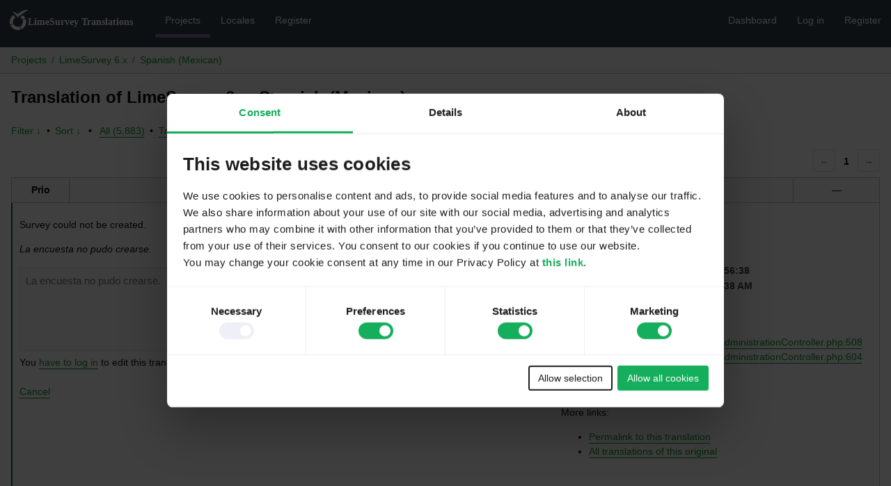

--- FILE ---
content_type: text/html; charset=utf-8
request_url: https://translate.limesurvey.org/projects/limesurvey-6/es-mx/default/?filters%5Bstatus%5D=either&filters%5Boriginal_id%5D=61475&filters%5Btranslation_id%5D=2085094
body_size: 3538
content:
<!DOCTYPE html>
<html>
<head>
	<meta http-equiv="Content-type" content="text/html; charset=utf-8" />
	<title>Translations &lt; Spanish (Mexican) &lt; LimeSurvey 6.x &lt; GlotPress</title>

	<link rel='stylesheet' id='gp-base-css' href='https://translate.limesurvey.org/wp-content/plugins/glotpress/assets/css/style.min.css' media='all' />
<script src="https://translate.limesurvey.org/wp-includes/js/jquery/jquery.min.js" id="jquery-core-js"></script>
<script src="https://translate.limesurvey.org/wp-includes/js/jquery/jquery-migrate.min.js" id="jquery-migrate-js"></script>
<script src="https://translate.limesurvey.org/wp-includes/js/dist/hooks.min.js" id="wp-hooks-js"></script>
<script src="https://translate.limesurvey.org/wp-includes/js/dist/i18n.min.js" id="wp-i18n-js"></script>
<script id="wp-i18n-js-after">
wp.i18n.setLocaleData( { 'text direction\u0004ltr': [ 'ltr' ] } );
</script>
<script src="https://translate.limesurvey.org/wp-content/plugins/glotpress/assets/js/common.min.js" id="gp-common-js"></script>
<script src="https://translate.limesurvey.org/wp-includes/js/jquery/ui/core.min.js" id="jquery-ui-core-js"></script>
<script src="https://translate.limesurvey.org/wp-includes/js/jquery/ui/tooltip.min.js" id="jquery-ui-tooltip-js"></script>
<script src="https://translate.limesurvey.org/wp-includes/js/dist/wordcount.min.js" id="wp-wordcount-js"></script>
<script id="gp-editor-js-extra">
var $gp_editor_options = {"can_approve":"","can_write":"","url":"\/projects\/limesurvey-6\/es-mx\/default\/","discard_warning_url":"\/projects\/limesurvey-6\/es-mx\/default\/-discard-warning\/","set_priority_url":"\/originals\/%original-id%\/set_priority\/","set_status_url":"\/projects\/limesurvey-6\/es-mx\/default\/-set-status\/"};
</script>
<script src="https://translate.limesurvey.org/wp-content/plugins/glotpress/assets/js/editor.min.js" id="gp-editor-js"></script>
<script id="gp-translations-page-js-extra">
var $gp_translations_options = {"sort":"Sort","filter":"Filter"};
</script>
<script src="https://translate.limesurvey.org/wp-content/plugins/glotpress/assets/js/translations-page.min.js" id="gp-translations-page-js"></script>
<meta name="robots" content="noindex">	<link rel='stylesheet' href='https://translate.limesurvey.org/gp-custom-templates/css/style.css' media='all' />

    <!-- Google Tag Manager -->
	<script>(function(w,d,s,l,i){w[l]=w[l]||[];w[l].push({'gtm.start':
	new Date().getTime(),event:'gtm.js'});var f=d.getElementsByTagName(s)[0],
	j=d.createElement(s),dl=l!='dataLayer'?'&l='+l:'';j.async=true;j.src=
	'https://www.googletagmanager.com/gtm.js?id='+i+dl;f.parentNode.insertBefore(j,f);
	})(window,document,'script','dataLayer','GTM-NRQHJ7K');</script>
	<!-- End Google Tag Manager -->
</head>

<body class="wp-embed-responsive wp-theme-twentyfifteen no-js">
    <!-- Google Tag Manager (noscript) -->
	<noscript><iframe src="https://www.googletagmanager.com/ns.html?id=GTM-NRQHJ7K"
	height="0" width="0" style="display:none;visibility:hidden"></iframe></noscript>
	<!-- End Google Tag Manager (noscript) -->
	<script type="text/javascript">document.body.className = document.body.className.replace('no-js','js');</script>

	<header class="gp-bar clearfix">
		<h1>
			<a href="/" rel="home">
				<img alt="LimeSurvey logo" src="/wp-content/uploads/2022/06/logo-limesurvey-white.svg" height="33">			</a>
		</h1>

		<nav id="main-navigation" role="navigation">
			<a class="current" href="/projects/">Projects</a><a class="" href="/languages/">Locales</a><a class="" href="https://account.limesurvey.org/sign-up">Register</a>		</nav>

		<nav id="side-navigation">
			<a class="" href="https://translate.limesurvey.org/wp-admin/">Dashboard</a><a class="" href="https://translate.limesurvey.org/wp-login.php?redirect_to=https%3A%2F%2Ftranslate.limesurvey.org%2Fprojects%2Flimesurvey-6%2Fes-mx%2Fdefault%2F%3Ffilters%255Bstatus%255D%3Deither%26filters%255Boriginal_id%255D%3D61475%26filters%255Btranslation_id%255D%3D2085094">Log in</a><a class="" href="https://account.limesurvey.org/sign-up">Register</a>		</nav>
	</header>

	<div class="gp-content">
		<ul class="breadcrumb"><li><a href="/projects/">Projects</a></li><li><a href="/projects/limesurvey-6/">LimeSurvey 6.x</a></li><li><a href="/projects/limesurvey-6/es-mx/default/">Spanish (Mexican)</a></li></ul>
		<div id="gp-js-message" class="gp-js-message"></div>

		
		
		
<div class="gp-heading">
	<h2>
		Translation of LimeSurvey 6.x: Spanish (Mexican)	</h2>
			</div>

<div class="filter-toolbar">
	<form id="upper-filters-toolbar" class="filters-toolbar" action="" method="get" accept-charset="utf-8">
		<div>
		<a href="#" class="revealing filter">Filter &darr;</a> <span class="separator">&bull;</span>
		<a href="#" class="revealing sort">Sort &darr;</a> <strong class="separator">&bull;</strong>
		<a href="/projects/limesurvey-6/es-mx/default/">All&nbsp;(5,883)</a> <span class="separator">&bull;</span> <a href="/projects/limesurvey-6/es-mx/default/?filters%5Bstatus%5D=current">Translated&nbsp;(5,570)</a> <span class="separator">&bull;</span> <a href="/projects/limesurvey-6/es-mx/default/?filters%5Bstatus%5D=untranslated">Untranslated&nbsp;(243)</a> <span class="separator">&bull;</span> <a href="/projects/limesurvey-6/es-mx/default/?filters%5Bstatus%5D=waiting">Waiting&nbsp;(17)</a> <span class="separator">&bull;</span> <a href="/projects/limesurvey-6/es-mx/default/?filters%5Bstatus%5D=fuzzy">Fuzzy&nbsp;(70)</a> <span class="separator">&bull;</span> <a href="/projects/limesurvey-6/es-mx/default/?filters%5Bwarnings%5D=yes">Warnings&nbsp;(17)</a> <span class="separator">&bull;</span> <a href="/projects/limesurvey-6/es-mx/default/?filters%5Bstatus%5D=either&#038;filters%5Boriginal_id%5D=61475&#038;filters%5Btranslation_id%5D=2085094" class="filter-current">Current&nbsp;Filter&nbsp;(1)</a>		</div>
		<div class="filters-expanded filters hidden">
			<div class="filters-expanded-section">
				<fieldset>
					<legend class="screen-reader-text">Search:</legend>
					<label for="filters[term]" class="filter-title">Search Term:</label><br />
					<input type="text" value="" name="filters[term]" id="filters[term]" /><br />
					<input type="checkbox" name="filters[case_sensitive]" value="yes" id="filters[case_sensitive][yes]" >&nbsp;<label for='filters[case_sensitive][yes]'>Case-sensitive search</label>
				</fieldset>

				<fieldset>
					<legend class="filter-title">Term Scope:</legend>
						<input type='radio' id='filters[term_scope][scope_originals]' name='filters[term_scope]' value='scope_originals'/>&nbsp;<label for='filters[term_scope][scope_originals]'>Originals only</label><br />
	<input type='radio' id='filters[term_scope][scope_translations]' name='filters[term_scope]' value='scope_translations'/>&nbsp;<label for='filters[term_scope][scope_translations]'>Translations only</label><br />
	<input type='radio' id='filters[term_scope][scope_context]' name='filters[term_scope]' value='scope_context'/>&nbsp;<label for='filters[term_scope][scope_context]'>Context only</label><br />
	<input type='radio' id='filters[term_scope][scope_references]' name='filters[term_scope]' value='scope_references'/>&nbsp;<label for='filters[term_scope][scope_references]'>References only</label><br />
	<input type='radio' id='filters[term_scope][scope_both]' name='filters[term_scope]' value='scope_both'/>&nbsp;<label for='filters[term_scope][scope_both]'>Both Originals and Translations</label><br />
	<input type='radio' id='filters[term_scope][scope_any]' name='filters[term_scope]' value='scope_any' checked='checked'/>&nbsp;<label for='filters[term_scope][scope_any]'>Any</label><br />
				</fieldset>
			</div>

			<div class="filters-expanded-section">
				<fieldset id="filter-status-fields">
					<legend class="filter-title">Status:</legend>
										<label for="filters[status][current]">
						<input type="checkbox" value="current" id="filters[status][current]" checked="checked">
						Current					</label><br />
					<label for="filters[status][waiting]">
						<input type="checkbox" value="waiting" id="filters[status][waiting]" checked="checked">
						Waiting					</label><br />
					<label for="filters[status][fuzzy]">
						<input type="checkbox" value="fuzzy" id="filters[status][fuzzy]" checked="checked">
						Fuzzy					</label><br />
					<label for="filters[status][untranslated]">
						<input type="checkbox" value="untranslated" id="filters[status][untranslated]" >
						Untranslated					</label><br />
					<label for="filters[status][rejected]">
						<input type="checkbox" value="rejected" id="filters[status][rejected]" checked="checked">
						Rejected					</label><br />
					<label for="filters[status][old]">
						<input type="checkbox" value="old" id="filters[status][old]" checked="checked">
						Old					</label><br />
					<button type="button" id="filter-status-select-all" class="button is-link">Select all</button>
					<input type="hidden" id="filter-status-selected" name="filters[status]" value="either" />
				</fieldset>
			</div>

			<div class="filters-expanded-section">
				<fieldset>
					<legend class="filter-title">Options:</legend>
					<input type="checkbox" name="filters[with_comment]" value="yes" id="filters[with_comment][yes]" >&nbsp;<label for='filters[with_comment][yes]'>With comment</label><br />
					<input type="checkbox" name="filters[with_context]" value="yes" id="filters[with_context][yes]" >&nbsp;<label for='filters[with_context][yes]'>With context</label><br />
					<input type="checkbox" name="filters[warnings]" value="yes" id="filters[warnings][yes]" >&nbsp;<label for='filters[warnings][yes]'>With warnings</label><br />
					<input type="checkbox" name="filters[with_plural]" value="yes" id="filters[with_plural][yes]" >&nbsp;<label for='filters[with_plural][yes]'>With plural</label>
				</fieldset>
			</div>

			<div class="filters-expanded-section">
				<label for="filters[user_login]" class="filter-title">User:</label><br />
				<input type="text" value="" name="filters[user_login]" id="filters[user_login]" /><br />
			</div>

			
			<div class="filters-expanded-actions">
				<input type="submit" class="button is-primary" value="Apply Filters" name="filter" />
			</div>
		</div>
		<div class="filters-expanded sort hidden">
			<div class="filters-expanded-section">
				<fieldset>
					<legend class="filter-title">By:</legend>
						<input type='radio' id='sort[by][original_date_added]' name='sort[by]' value='original_date_added'/>&nbsp;<label for='sort[by][original_date_added]'>Date added (original)</label><br />
	<input type='radio' id='sort[by][translation_date_added]' name='sort[by]' value='translation_date_added'/>&nbsp;<label for='sort[by][translation_date_added]'>Date added (translation)</label><br />
	<input type='radio' id='sort[by][translation_date_modified]' name='sort[by]' value='translation_date_modified'/>&nbsp;<label for='sort[by][translation_date_modified]'>Date modified (translation)</label><br />
	<input type='radio' id='sort[by][original]' name='sort[by]' value='original'/>&nbsp;<label for='sort[by][original]'>Original string</label><br />
	<input type='radio' id='sort[by][translation]' name='sort[by]' value='translation'/>&nbsp;<label for='sort[by][translation]'>Translation</label><br />
	<input type='radio' id='sort[by][priority]' name='sort[by]' value='priority' checked='checked'/>&nbsp;<label for='sort[by][priority]'>Priority</label><br />
	<input type='radio' id='sort[by][references]' name='sort[by]' value='references'/>&nbsp;<label for='sort[by][references]'>Filename in source</label><br />
	<input type='radio' id='sort[by][length]' name='sort[by]' value='length'/>&nbsp;<label for='sort[by][length]'>Original length</label><br />
	<input type='radio' id='sort[by][random]' name='sort[by]' value='random'/>&nbsp;<label for='sort[by][random]'>Random</label><br />
				</fieldset>
			</div>

			<div class="filters-expanded-section">
				<fieldset>
					<legend class="filter-title">Order:</legend>
						<input type='radio' id='sort[how][asc]' name='sort[how]' value='asc'/>&nbsp;<label for='sort[how][asc]'>Ascending</label><br />
	<input type='radio' id='sort[how][desc]' name='sort[how]' value='desc' checked='checked'/>&nbsp;<label for='sort[how][desc]'>Descending</label><br />
				</fieldset>
			</div>

			
			<div class="filters-expanded-actions">
				<input type="submit" class="button is-primary" value="Apply Sorting" name="sorts" />
			</div>
		</div>
	</form>
</div>

<div class="gp-table-actions top">
		<div class="paging">
		<span class="previous disabled">&larr;</span>
		
		
		
		<span class="current">1</span>
		
		
		
		<span class="next disabled">&rarr;</span>
	</div></div>

<table id="translations" class="gp-table translations ">
	<thead>
	<tr>
				<th class="gp-column-priority">Prio</th>
		<th class="gp-column-original">Original string</th>
		<th class="gp-column-translation">Translation</th>
		<th class="gp-column-actions">&mdash;</th>
	</tr>
	</thead>

<tr class="preview status-current priority-normal no-warnings has-translations" id="preview-61475-2085094" row="61475-2085094">
			<td class="priority" title="Priority: normal">
			</td>
	<td class="original">
		<span class="original-text">Survey could not be created.</span>
			</td>
	<td class="translation foreign-text">
		<span class="translation-text">La encuesta no pudo crearse.</span>	</td>
	<td class="actions">
		<a href="#" class="action edit">Details</a>
	</td>
</tr>
<tr class="editor status-current priority-normal no-warnings has-translations" id="editor-61475-2085094" row="61475-2085094">
	<td colspan="4">
		<div class="strings">
							<p class="original">Survey could not be created.</p>
				<p aria-hidden="true" class="original_raw">Survey could not be created.</p>
					<div class="textareas">
				<blockquote class="translation">La encuesta no pudo crearse.</blockquote>
		<textarea class="foreign-text" name="translation[61475][]" id="translation_61475_0"  disabled='disabled' disabled='disabled'>La encuesta no pudo crearse.</textarea>

		<div>
			You <a href="https://translate.limesurvey.org/wp-login.php?redirect_to=https%3A%2F%2Ftranslate.limesurvey.org%2Fprojects%2Flimesurvey-6%2Fes-mx%2Fdefault%2F%3Ffilters%255Bstatus%255D%3Deither%26filters%255Boriginal_id%255D%3D61475%26filters%255Btranslation_id%255D%3D2085094">have to log in</a> to edit this translation.		</div>
	</div>
							<div class="actions">
	<div class="button-group">
				<button type="button" href="#" class="button is-link close">Cancel</button>
	</div>
</div>
		</div>
		<div class="meta">
	<h3>Meta</h3>

	<dl>
	<dt>Status:</dt>
	<dd>
		current								</dd>
</dl>

					<dl>
			<dt>Date added (GMT):</dt>
			<dd id="gmt-date-added-61475-2085094">2023-04-17 09:56:38</dd>
		</dl>
		<dl>
			<dt>Date added (local):</dt>
			<dd id="local-date-added-61475-2085094">Calculating...</dd>
		</dl>
				<dl>
			<dt>Translated by:</dt>
			<dd><a href="/profile/c_schmitz/" tabindex="-1">c_schmitz</a></dd>
		</dl>
				<dl><dt>
	References:	<ul class="refs">
						<li>
					<a target="_blank" tabindex="-1" href="https://github.com/LimeSurvey/LimeSurvey/blob/master/application/controllers/SurveyAdministrationController.php#L508">
						application/controllers/SurveyAdministrationController.php:508					</a>
				</li>
								<li>
					<a target="_blank" tabindex="-1" href="https://github.com/LimeSurvey/LimeSurvey/blob/master/application/controllers/SurveyAdministrationController.php#L604">
						application/controllers/SurveyAdministrationController.php:604					</a>
				</li>
					</ul></dt></dl>

	<dl>
		<dt>Priority:</dt>
					<dd>
				normal			</dd>
			</dl>

	<dl>
		<dt>More links:			<ul>
									<li>
						<a tabindex="-1" href="/projects/limesurvey-6/es-mx/default/?filters%5Bstatus%5D=either&#038;filters%5Boriginal_id%5D=61475&#038;filters%5Btranslation_id%5D=2085094">Permalink to this translation</a>					</li>
									<li>
						<a tabindex="-1" href="/projects/limesurvey-6/es-mx/default/?filters%5Bstatus%5D=either&#038;filters%5Boriginal_id%5D=61475&#038;sort%5Bby%5D=translation_date_added&#038;sort%5Bhow%5D=asc">All translations of this original</a>					</li>
							</ul>
		</dt>
	</dl>
</div>
	</td>
	</tr>
</table>

<div class="gp-table-actions bottom">
		<div id="legend">
		<div><strong>Legend:</strong></div>
					<div class="box status-current"></div>
			<div>
				Current			</div>
						<div class="box status-waiting"></div>
			<div>
				Waiting			</div>
						<div class="box status-rejected"></div>
			<div>
				Rejected			</div>
						<div class="box status-fuzzy"></div>
			<div>
				Fuzzy			</div>
						<div class="box status-old"></div>
			<div>
				Old			</div>
						<div class="box status-changesrequested"></div>
			<div>
				changesrequested			</div>
					<div class="box has-warnings"></div>
		<div>With warnings</div>
	</div>
		<div class="paging">
		<span class="previous disabled">&larr;</span>
		
		
		
		<span class="current">1</span>
		
		
		
		<span class="next disabled">&rarr;</span>
	</div></div>

<p class="actionlist">
	<a href="/projects/limesurvey-6/es-mx/default/export-translations/" id="export" filters="/projects/limesurvey-6/es-mx/default/export-translations/?filters%5Bstatus%5D=either&amp;filters%5Boriginal_id%5D=61475&amp;filters%5Btranslation_id%5D=2085094">Export</a> <select name='what-to-export' id='what-to-export' >
	<option value='all' selected='selected'>all current</option>
	<option value='filtered'>only matching the filter</option>
</select>
 as <select name='export-format' id='export-format' >
	<option value='android'>Android XML (.xml)</option>
	<option value='po' selected='selected'>Portable Object Message Catalog (.po/.pot)</option>
	<option value='mo'>Machine Object Message Catalog (.mo)</option>
	<option value='resx'>.NET Resource (.resx)</option>
	<option value='strings'>Mac OS X / iOS Strings File (.strings)</option>
	<option value='properties'>Java Properties File (.properties)</option>
	<option value='json'>JSON (.json)</option>
	<option value='jed1x'>Jed 1.x (.json)</option>
	<option value='ngx'>NGX-Translate (.json)</option>
	<option value='php'>PHP (.l10n.php)</option>
</select>
</p>
	</div>
	<footer id="gp-footer" class="gp-footer">
		<div class="gp-footer-credits">
			<p class="gp-footer-copyright">&copy;
				2025				<a href="https://translate.limesurvey.org/">LimeSurvey translations</a>
			</p>

			
			<p class="gp-powered-by">
				Proudly powered by <a rel="nofollow" href="https://glotpress.blog/">GlotPress</a>			</p>

		</div>

			</footer>
	</body>
</html>


--- FILE ---
content_type: application/x-javascript
request_url: https://consentcdn.cookiebot.com/consentconfig/e29b0344-09c9-4b4f-9341-4de21f94e4e4/translate.limesurvey.org/configuration.js
body_size: -38
content:
CookieConsent.configuration.tags.push({id:175958983,type:"script",tagID:"",innerHash:"",outerHash:"",tagHash:"9490684450479",url:"",resolvedUrl:"",cat:[1,3,4]});